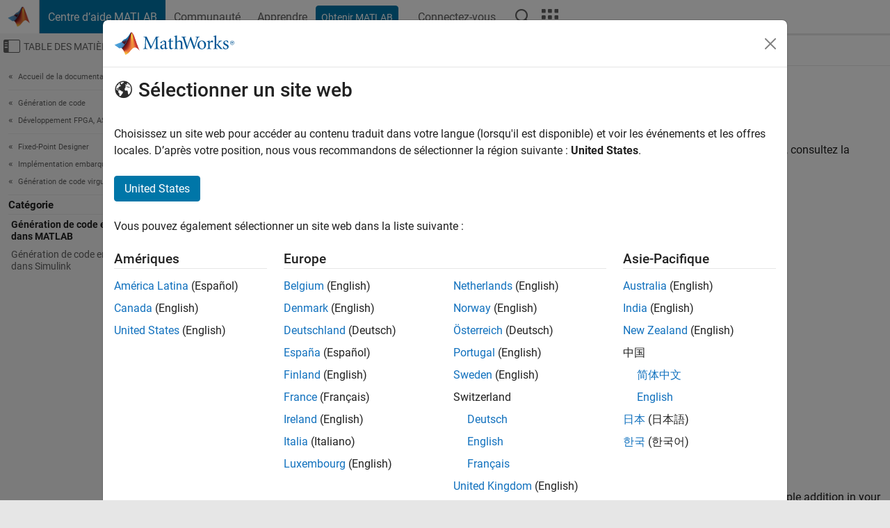

--- FILE ---
content_type: application/x-javascript;charset=utf-8
request_url: https://smetrics.mathworks.com/id?d_visid_ver=5.2.0&d_fieldgroup=A&mcorgid=B1441C8B533095C00A490D4D%40AdobeOrg&mid=12105024264948802507065059513920727234&ts=1768995338065
body_size: -34
content:
{"mid":"12105024264948802507065059513920727234"}

--- FILE ---
content_type: image/svg+xml
request_url: https://fr.mathworks.com/etc.clientlibs/mathworks/clientlibs/customer-ui/templates/common/resources/images/mathworks-logo-membrane.20251211153853409.svg
body_size: 41759
content:
<?xml version="1.0" encoding="UTF-8"?>
<svg id="Layer_1" data-name="Layer 1" xmlns="http://www.w3.org/2000/svg" version="1.1" xmlns:xlink="http://www.w3.org/1999/xlink" viewBox="0 0 38 34">
  <defs>
    <style>
      .cls-1 {
        isolation: isolate;
      }
    </style>
  </defs>
  <g id="Layer_3" data-name="Layer 3">
    <image class="cls-1" width="300" height="270" transform="translate(.11 .84) scale(.12)" xlink:href="[data-uri]"/>
  </g>
</svg>